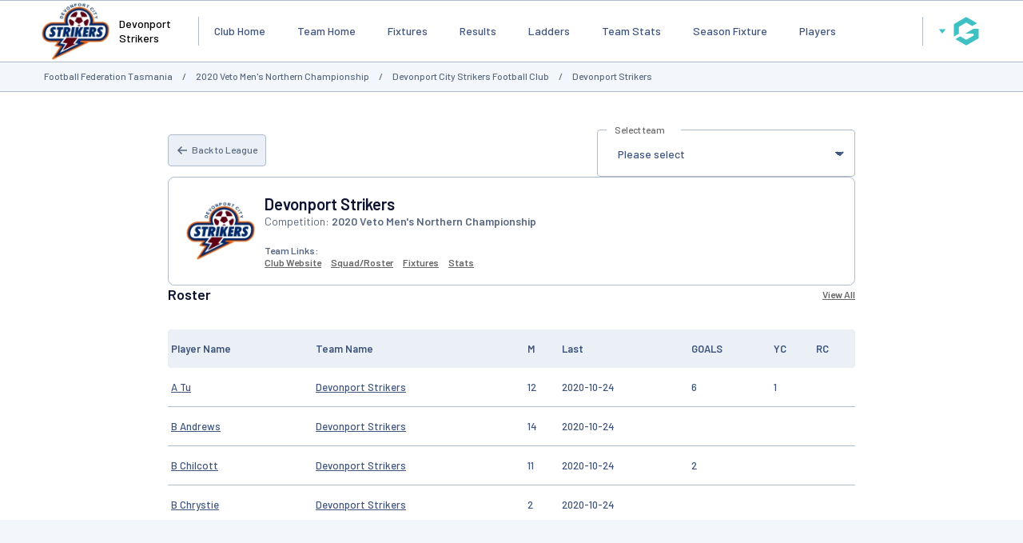

--- FILE ---
content_type: text/html; charset=utf-8
request_url: https://www.google.com/recaptcha/api2/aframe
body_size: 267
content:
<!DOCTYPE HTML><html><head><meta http-equiv="content-type" content="text/html; charset=UTF-8"></head><body><script nonce="MP0O6rkZyGzp7KwauQ1ung">/** Anti-fraud and anti-abuse applications only. See google.com/recaptcha */ try{var clients={'sodar':'https://pagead2.googlesyndication.com/pagead/sodar?'};window.addEventListener("message",function(a){try{if(a.source===window.parent){var b=JSON.parse(a.data);var c=clients[b['id']];if(c){var d=document.createElement('img');d.src=c+b['params']+'&rc='+(localStorage.getItem("rc::a")?sessionStorage.getItem("rc::b"):"");window.document.body.appendChild(d);sessionStorage.setItem("rc::e",parseInt(sessionStorage.getItem("rc::e")||0)+1);localStorage.setItem("rc::h",'1768993381002');}}}catch(b){}});window.parent.postMessage("_grecaptcha_ready", "*");}catch(b){}</script></body></html>

--- FILE ---
content_type: application/x-javascript
request_url: https://passport.mygameday.app//PassportSession/?callback=jQuery22408626462782774593_1768993366702&_=1768993366703
body_size: 235
content:
jQuery22408626462782774593_1768993366702({"name":"","fullname":"","initials":""});
